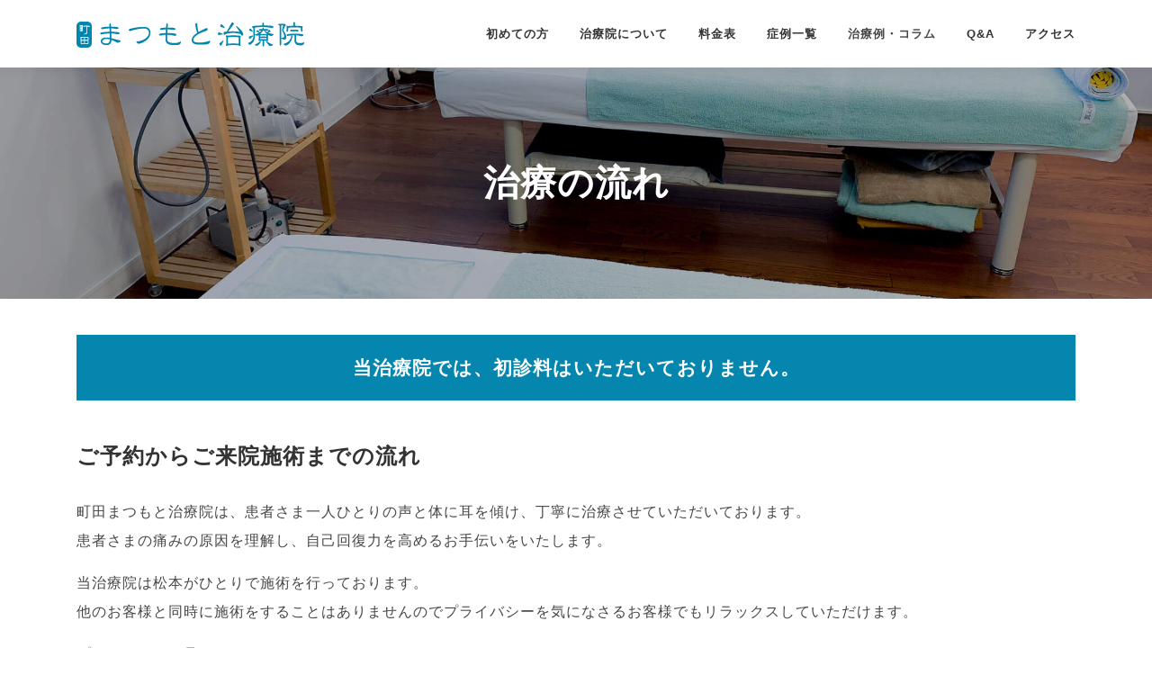

--- FILE ---
content_type: text/html; charset=UTF-8
request_url: https://matsumoto-chiryouin.com/flow/
body_size: 14149
content:
<!DOCTYPE html>
<html dir="ltr" lang="ja" prefix="og: https://ogp.me/ns#">
<head>
<!-- Google tag (gtag.js) -->
<script async src="https://www.googletagmanager.com/gtag/js?id=G-5J61SQ0FJG"></script>
<script>
  window.dataLayer = window.dataLayer || [];
  function gtag(){dataLayer.push(arguments);}
  gtag('js', new Date());

  gtag('config', 'G-5J61SQ0FJG');
</script>
<meta charset="UTF-8">
<meta name="viewport" content="width=device-width, initial-scale=1">
<link rel="profile" href="http://gmpg.org/xfn/11">

	
<title>治療の流れ | 【公式】町田まつもと治療院ー指圧・マッサージ・整体・脊椎矯正・長生療術ー口コミでも評判の町田整体 治療院</title>

		<!-- All in One SEO 4.9.3 - aioseo.com -->
	<meta name="description" content="まつもと治療院では問診・視診・触診により総合的な症状を把握し、各人に合わせた施術を施します。今後の治療計画、生活面のアドバイスをいたします。" />
	<meta name="robots" content="max-image-preview:large" />
	<meta name="google-site-verification" content="hP0aSyMvNmAlA7NJxlmdqJmhKpuL4YkN2iqzrHgl5mE" />
	<meta name="msvalidate.01" content="FAD0BC654A28F2935F74399D63738EC1" />
	<link rel="canonical" href="https://matsumoto-chiryouin.com/flow/" />
	<meta name="generator" content="All in One SEO (AIOSEO) 4.9.3" />
		<meta property="og:locale" content="ja_JP" />
		<meta property="og:site_name" content="【公式】町田まつもと治療院ー指圧・マッサージ・整体・脊椎矯正・長生療術ー口コミでも評判の町田整体 治療院 | 【公式】町田駅から徒歩3分の整体 治療院" />
		<meta property="og:type" content="article" />
		<meta property="og:title" content="治療の流れ | 【公式】町田まつもと治療院ー指圧・マッサージ・整体・脊椎矯正・長生療術ー口コミでも評判の町田整体 治療院" />
		<meta property="og:description" content="まつもと治療院では問診・視診・触診により総合的な症状を把握し、各人に合わせた施術を施します。今後の治療計画、生活面のアドバイスをいたします。" />
		<meta property="og:url" content="https://matsumoto-chiryouin.com/flow/" />
		<meta property="og:image" content="https://matsumoto-chiryouin.com/wp/wp-content/uploads/2021/05/IMG_0414.jpg" />
		<meta property="og:image:secure_url" content="https://matsumoto-chiryouin.com/wp/wp-content/uploads/2021/05/IMG_0414.jpg" />
		<meta property="og:image:width" content="1920" />
		<meta property="og:image:height" content="1440" />
		<meta property="article:published_time" content="2019-03-13T23:04:08+00:00" />
		<meta property="article:modified_time" content="2022-08-14T06:57:10+00:00" />
		<meta property="article:publisher" content="https://www.facebook.com/profile.php?id=100054418003422&amp;ref=br_rs" />
		<meta name="twitter:card" content="summary" />
		<meta name="twitter:site" content="@matsumoto_hand" />
		<meta name="twitter:title" content="治療の流れ | 【公式】町田まつもと治療院ー指圧・マッサージ・整体・脊椎矯正・長生療術ー口コミでも評判の町田整体 治療院" />
		<meta name="twitter:description" content="まつもと治療院では問診・視診・触診により総合的な症状を把握し、各人に合わせた施術を施します。今後の治療計画、生活面のアドバイスをいたします。" />
		<meta name="twitter:creator" content="@matsumoto_hand" />
		<meta name="twitter:image" content="https://matsumoto-chiryouin.com/wp/wp-content/uploads/2022/09/bnr.png" />
		<!-- All in One SEO -->

<link rel="alternate" type="application/rss+xml" title="【公式】町田まつもと治療院ー指圧・マッサージ・整体・脊椎矯正・長生療術ー口コミでも評判の町田整体 治療院 &raquo; フィード" href="https://matsumoto-chiryouin.com/feed/" />
<link rel="alternate" type="application/rss+xml" title="【公式】町田まつもと治療院ー指圧・マッサージ・整体・脊椎矯正・長生療術ー口コミでも評判の町田整体 治療院 &raquo; コメントフィード" href="https://matsumoto-chiryouin.com/comments/feed/" />
<script type="text/javascript" id="wpp-js" src="https://matsumoto-chiryouin.com/wp/wp-content/plugins/wordpress-popular-posts/assets/js/wpp.min.js?ver=7.3.6" data-sampling="0" data-sampling-rate="100" data-api-url="https://matsumoto-chiryouin.com/wp-json/wordpress-popular-posts" data-post-id="1932" data-token="8208ad5459" data-lang="0" data-debug="0"></script>
		<script>
			var head = document.getElementsByTagName('head')[0];
			// Save the original method
			var insertBefore = head.insertBefore;
			// Replace it!
			head.insertBefore = function(newElement, referenceElement) {
				if (newElement.href && newElement.href.indexOf('https://fonts.googleapis.com/css?family=') === 0) {
					return;
				}
				if (newElement.href && newElement.href.indexOf('https://fonts.gstatic.com/') === 0) {
					return;
				}
				insertBefore.call(head, newElement, referenceElement);
			};
		</script>
<link rel="alternate" title="oEmbed (JSON)" type="application/json+oembed" href="https://matsumoto-chiryouin.com/wp-json/oembed/1.0/embed?url=https%3A%2F%2Fmatsumoto-chiryouin.com%2Fflow%2F" />
<link rel="alternate" title="oEmbed (XML)" type="text/xml+oembed" href="https://matsumoto-chiryouin.com/wp-json/oembed/1.0/embed?url=https%3A%2F%2Fmatsumoto-chiryouin.com%2Fflow%2F&#038;format=xml" />
<style id='wp-img-auto-sizes-contain-inline-css' type='text/css'>
img:is([sizes=auto i],[sizes^="auto," i]){contain-intrinsic-size:3000px 1500px}
/*# sourceURL=wp-img-auto-sizes-contain-inline-css */
</style>
<style id='wp-emoji-styles-inline-css' type='text/css'>

	img.wp-smiley, img.emoji {
		display: inline !important;
		border: none !important;
		box-shadow: none !important;
		height: 1em !important;
		width: 1em !important;
		margin: 0 0.07em !important;
		vertical-align: -0.1em !important;
		background: none !important;
		padding: 0 !important;
	}
/*# sourceURL=wp-emoji-styles-inline-css */
</style>
<style id='wp-block-library-inline-css' type='text/css'>
:root{--wp-block-synced-color:#7a00df;--wp-block-synced-color--rgb:122,0,223;--wp-bound-block-color:var(--wp-block-synced-color);--wp-editor-canvas-background:#ddd;--wp-admin-theme-color:#007cba;--wp-admin-theme-color--rgb:0,124,186;--wp-admin-theme-color-darker-10:#006ba1;--wp-admin-theme-color-darker-10--rgb:0,107,160.5;--wp-admin-theme-color-darker-20:#005a87;--wp-admin-theme-color-darker-20--rgb:0,90,135;--wp-admin-border-width-focus:2px}@media (min-resolution:192dpi){:root{--wp-admin-border-width-focus:1.5px}}.wp-element-button{cursor:pointer}:root .has-very-light-gray-background-color{background-color:#eee}:root .has-very-dark-gray-background-color{background-color:#313131}:root .has-very-light-gray-color{color:#eee}:root .has-very-dark-gray-color{color:#313131}:root .has-vivid-green-cyan-to-vivid-cyan-blue-gradient-background{background:linear-gradient(135deg,#00d084,#0693e3)}:root .has-purple-crush-gradient-background{background:linear-gradient(135deg,#34e2e4,#4721fb 50%,#ab1dfe)}:root .has-hazy-dawn-gradient-background{background:linear-gradient(135deg,#faaca8,#dad0ec)}:root .has-subdued-olive-gradient-background{background:linear-gradient(135deg,#fafae1,#67a671)}:root .has-atomic-cream-gradient-background{background:linear-gradient(135deg,#fdd79a,#004a59)}:root .has-nightshade-gradient-background{background:linear-gradient(135deg,#330968,#31cdcf)}:root .has-midnight-gradient-background{background:linear-gradient(135deg,#020381,#2874fc)}:root{--wp--preset--font-size--normal:16px;--wp--preset--font-size--huge:42px}.has-regular-font-size{font-size:1em}.has-larger-font-size{font-size:2.625em}.has-normal-font-size{font-size:var(--wp--preset--font-size--normal)}.has-huge-font-size{font-size:var(--wp--preset--font-size--huge)}.has-text-align-center{text-align:center}.has-text-align-left{text-align:left}.has-text-align-right{text-align:right}.has-fit-text{white-space:nowrap!important}#end-resizable-editor-section{display:none}.aligncenter{clear:both}.items-justified-left{justify-content:flex-start}.items-justified-center{justify-content:center}.items-justified-right{justify-content:flex-end}.items-justified-space-between{justify-content:space-between}.screen-reader-text{border:0;clip-path:inset(50%);height:1px;margin:-1px;overflow:hidden;padding:0;position:absolute;width:1px;word-wrap:normal!important}.screen-reader-text:focus{background-color:#ddd;clip-path:none;color:#444;display:block;font-size:1em;height:auto;left:5px;line-height:normal;padding:15px 23px 14px;text-decoration:none;top:5px;width:auto;z-index:100000}html :where(.has-border-color){border-style:solid}html :where([style*=border-top-color]){border-top-style:solid}html :where([style*=border-right-color]){border-right-style:solid}html :where([style*=border-bottom-color]){border-bottom-style:solid}html :where([style*=border-left-color]){border-left-style:solid}html :where([style*=border-width]){border-style:solid}html :where([style*=border-top-width]){border-top-style:solid}html :where([style*=border-right-width]){border-right-style:solid}html :where([style*=border-bottom-width]){border-bottom-style:solid}html :where([style*=border-left-width]){border-left-style:solid}html :where(img[class*=wp-image-]){height:auto;max-width:100%}:where(figure){margin:0 0 1em}html :where(.is-position-sticky){--wp-admin--admin-bar--position-offset:var(--wp-admin--admin-bar--height,0px)}@media screen and (max-width:600px){html :where(.is-position-sticky){--wp-admin--admin-bar--position-offset:0px}}

/*# sourceURL=wp-block-library-inline-css */
</style><style id='global-styles-inline-css' type='text/css'>
:root{--wp--preset--aspect-ratio--square: 1;--wp--preset--aspect-ratio--4-3: 4/3;--wp--preset--aspect-ratio--3-4: 3/4;--wp--preset--aspect-ratio--3-2: 3/2;--wp--preset--aspect-ratio--2-3: 2/3;--wp--preset--aspect-ratio--16-9: 16/9;--wp--preset--aspect-ratio--9-16: 9/16;--wp--preset--color--black: #000000;--wp--preset--color--cyan-bluish-gray: #abb8c3;--wp--preset--color--white: #ffffff;--wp--preset--color--pale-pink: #f78da7;--wp--preset--color--vivid-red: #cf2e2e;--wp--preset--color--luminous-vivid-orange: #ff6900;--wp--preset--color--luminous-vivid-amber: #fcb900;--wp--preset--color--light-green-cyan: #7bdcb5;--wp--preset--color--vivid-green-cyan: #00d084;--wp--preset--color--pale-cyan-blue: #8ed1fc;--wp--preset--color--vivid-cyan-blue: #0693e3;--wp--preset--color--vivid-purple: #9b51e0;--wp--preset--gradient--vivid-cyan-blue-to-vivid-purple: linear-gradient(135deg,rgb(6,147,227) 0%,rgb(155,81,224) 100%);--wp--preset--gradient--light-green-cyan-to-vivid-green-cyan: linear-gradient(135deg,rgb(122,220,180) 0%,rgb(0,208,130) 100%);--wp--preset--gradient--luminous-vivid-amber-to-luminous-vivid-orange: linear-gradient(135deg,rgb(252,185,0) 0%,rgb(255,105,0) 100%);--wp--preset--gradient--luminous-vivid-orange-to-vivid-red: linear-gradient(135deg,rgb(255,105,0) 0%,rgb(207,46,46) 100%);--wp--preset--gradient--very-light-gray-to-cyan-bluish-gray: linear-gradient(135deg,rgb(238,238,238) 0%,rgb(169,184,195) 100%);--wp--preset--gradient--cool-to-warm-spectrum: linear-gradient(135deg,rgb(74,234,220) 0%,rgb(151,120,209) 20%,rgb(207,42,186) 40%,rgb(238,44,130) 60%,rgb(251,105,98) 80%,rgb(254,248,76) 100%);--wp--preset--gradient--blush-light-purple: linear-gradient(135deg,rgb(255,206,236) 0%,rgb(152,150,240) 100%);--wp--preset--gradient--blush-bordeaux: linear-gradient(135deg,rgb(254,205,165) 0%,rgb(254,45,45) 50%,rgb(107,0,62) 100%);--wp--preset--gradient--luminous-dusk: linear-gradient(135deg,rgb(255,203,112) 0%,rgb(199,81,192) 50%,rgb(65,88,208) 100%);--wp--preset--gradient--pale-ocean: linear-gradient(135deg,rgb(255,245,203) 0%,rgb(182,227,212) 50%,rgb(51,167,181) 100%);--wp--preset--gradient--electric-grass: linear-gradient(135deg,rgb(202,248,128) 0%,rgb(113,206,126) 100%);--wp--preset--gradient--midnight: linear-gradient(135deg,rgb(2,3,129) 0%,rgb(40,116,252) 100%);--wp--preset--font-size--small: 13px;--wp--preset--font-size--medium: 20px;--wp--preset--font-size--large: 36px;--wp--preset--font-size--x-large: 42px;--wp--preset--spacing--20: 0.44rem;--wp--preset--spacing--30: 0.67rem;--wp--preset--spacing--40: 1rem;--wp--preset--spacing--50: 1.5rem;--wp--preset--spacing--60: 2.25rem;--wp--preset--spacing--70: 3.38rem;--wp--preset--spacing--80: 5.06rem;--wp--preset--shadow--natural: 6px 6px 9px rgba(0, 0, 0, 0.2);--wp--preset--shadow--deep: 12px 12px 50px rgba(0, 0, 0, 0.4);--wp--preset--shadow--sharp: 6px 6px 0px rgba(0, 0, 0, 0.2);--wp--preset--shadow--outlined: 6px 6px 0px -3px rgb(255, 255, 255), 6px 6px rgb(0, 0, 0);--wp--preset--shadow--crisp: 6px 6px 0px rgb(0, 0, 0);}:where(.is-layout-flex){gap: 0.5em;}:where(.is-layout-grid){gap: 0.5em;}body .is-layout-flex{display: flex;}.is-layout-flex{flex-wrap: wrap;align-items: center;}.is-layout-flex > :is(*, div){margin: 0;}body .is-layout-grid{display: grid;}.is-layout-grid > :is(*, div){margin: 0;}:where(.wp-block-columns.is-layout-flex){gap: 2em;}:where(.wp-block-columns.is-layout-grid){gap: 2em;}:where(.wp-block-post-template.is-layout-flex){gap: 1.25em;}:where(.wp-block-post-template.is-layout-grid){gap: 1.25em;}.has-black-color{color: var(--wp--preset--color--black) !important;}.has-cyan-bluish-gray-color{color: var(--wp--preset--color--cyan-bluish-gray) !important;}.has-white-color{color: var(--wp--preset--color--white) !important;}.has-pale-pink-color{color: var(--wp--preset--color--pale-pink) !important;}.has-vivid-red-color{color: var(--wp--preset--color--vivid-red) !important;}.has-luminous-vivid-orange-color{color: var(--wp--preset--color--luminous-vivid-orange) !important;}.has-luminous-vivid-amber-color{color: var(--wp--preset--color--luminous-vivid-amber) !important;}.has-light-green-cyan-color{color: var(--wp--preset--color--light-green-cyan) !important;}.has-vivid-green-cyan-color{color: var(--wp--preset--color--vivid-green-cyan) !important;}.has-pale-cyan-blue-color{color: var(--wp--preset--color--pale-cyan-blue) !important;}.has-vivid-cyan-blue-color{color: var(--wp--preset--color--vivid-cyan-blue) !important;}.has-vivid-purple-color{color: var(--wp--preset--color--vivid-purple) !important;}.has-black-background-color{background-color: var(--wp--preset--color--black) !important;}.has-cyan-bluish-gray-background-color{background-color: var(--wp--preset--color--cyan-bluish-gray) !important;}.has-white-background-color{background-color: var(--wp--preset--color--white) !important;}.has-pale-pink-background-color{background-color: var(--wp--preset--color--pale-pink) !important;}.has-vivid-red-background-color{background-color: var(--wp--preset--color--vivid-red) !important;}.has-luminous-vivid-orange-background-color{background-color: var(--wp--preset--color--luminous-vivid-orange) !important;}.has-luminous-vivid-amber-background-color{background-color: var(--wp--preset--color--luminous-vivid-amber) !important;}.has-light-green-cyan-background-color{background-color: var(--wp--preset--color--light-green-cyan) !important;}.has-vivid-green-cyan-background-color{background-color: var(--wp--preset--color--vivid-green-cyan) !important;}.has-pale-cyan-blue-background-color{background-color: var(--wp--preset--color--pale-cyan-blue) !important;}.has-vivid-cyan-blue-background-color{background-color: var(--wp--preset--color--vivid-cyan-blue) !important;}.has-vivid-purple-background-color{background-color: var(--wp--preset--color--vivid-purple) !important;}.has-black-border-color{border-color: var(--wp--preset--color--black) !important;}.has-cyan-bluish-gray-border-color{border-color: var(--wp--preset--color--cyan-bluish-gray) !important;}.has-white-border-color{border-color: var(--wp--preset--color--white) !important;}.has-pale-pink-border-color{border-color: var(--wp--preset--color--pale-pink) !important;}.has-vivid-red-border-color{border-color: var(--wp--preset--color--vivid-red) !important;}.has-luminous-vivid-orange-border-color{border-color: var(--wp--preset--color--luminous-vivid-orange) !important;}.has-luminous-vivid-amber-border-color{border-color: var(--wp--preset--color--luminous-vivid-amber) !important;}.has-light-green-cyan-border-color{border-color: var(--wp--preset--color--light-green-cyan) !important;}.has-vivid-green-cyan-border-color{border-color: var(--wp--preset--color--vivid-green-cyan) !important;}.has-pale-cyan-blue-border-color{border-color: var(--wp--preset--color--pale-cyan-blue) !important;}.has-vivid-cyan-blue-border-color{border-color: var(--wp--preset--color--vivid-cyan-blue) !important;}.has-vivid-purple-border-color{border-color: var(--wp--preset--color--vivid-purple) !important;}.has-vivid-cyan-blue-to-vivid-purple-gradient-background{background: var(--wp--preset--gradient--vivid-cyan-blue-to-vivid-purple) !important;}.has-light-green-cyan-to-vivid-green-cyan-gradient-background{background: var(--wp--preset--gradient--light-green-cyan-to-vivid-green-cyan) !important;}.has-luminous-vivid-amber-to-luminous-vivid-orange-gradient-background{background: var(--wp--preset--gradient--luminous-vivid-amber-to-luminous-vivid-orange) !important;}.has-luminous-vivid-orange-to-vivid-red-gradient-background{background: var(--wp--preset--gradient--luminous-vivid-orange-to-vivid-red) !important;}.has-very-light-gray-to-cyan-bluish-gray-gradient-background{background: var(--wp--preset--gradient--very-light-gray-to-cyan-bluish-gray) !important;}.has-cool-to-warm-spectrum-gradient-background{background: var(--wp--preset--gradient--cool-to-warm-spectrum) !important;}.has-blush-light-purple-gradient-background{background: var(--wp--preset--gradient--blush-light-purple) !important;}.has-blush-bordeaux-gradient-background{background: var(--wp--preset--gradient--blush-bordeaux) !important;}.has-luminous-dusk-gradient-background{background: var(--wp--preset--gradient--luminous-dusk) !important;}.has-pale-ocean-gradient-background{background: var(--wp--preset--gradient--pale-ocean) !important;}.has-electric-grass-gradient-background{background: var(--wp--preset--gradient--electric-grass) !important;}.has-midnight-gradient-background{background: var(--wp--preset--gradient--midnight) !important;}.has-small-font-size{font-size: var(--wp--preset--font-size--small) !important;}.has-medium-font-size{font-size: var(--wp--preset--font-size--medium) !important;}.has-large-font-size{font-size: var(--wp--preset--font-size--large) !important;}.has-x-large-font-size{font-size: var(--wp--preset--font-size--x-large) !important;}
/*# sourceURL=global-styles-inline-css */
</style>

<style id='classic-theme-styles-inline-css' type='text/css'>
/*! This file is auto-generated */
.wp-block-button__link{color:#fff;background-color:#32373c;border-radius:9999px;box-shadow:none;text-decoration:none;padding:calc(.667em + 2px) calc(1.333em + 2px);font-size:1.125em}.wp-block-file__button{background:#32373c;color:#fff;text-decoration:none}
/*# sourceURL=/wp-includes/css/classic-themes.min.css */
</style>
<link rel='stylesheet' id='wordpress-popular-posts-css-css' href='https://matsumoto-chiryouin.com/wp/wp-content/plugins/wordpress-popular-posts/assets/css/wpp.css?ver=7.3.6' type='text/css' media='all' />
<link rel='stylesheet' id='onepress-animate-css' href='https://matsumoto-chiryouin.com/wp/wp-content/themes/onepress/assets/css/animate.min.css?ver=2.3.11' type='text/css' media='all' />
<link rel='stylesheet' id='onepress-fa-css' href='https://matsumoto-chiryouin.com/wp/wp-content/themes/onepress/assets/fontawesome-v6/css/all.min.css?ver=6.5.1' type='text/css' media='all' />
<link rel='stylesheet' id='onepress-fa-shims-css' href='https://matsumoto-chiryouin.com/wp/wp-content/themes/onepress/assets/fontawesome-v6/css/v4-shims.min.css?ver=6.5.1' type='text/css' media='all' />
<link rel='stylesheet' id='onepress-bootstrap-css' href='https://matsumoto-chiryouin.com/wp/wp-content/themes/onepress/assets/css/bootstrap.min.css?ver=2.3.11' type='text/css' media='all' />
<link rel='stylesheet' id='onepress-style-css' href='https://matsumoto-chiryouin.com/wp/wp-content/themes/onepress/style.css?ver=6.9' type='text/css' media='all' />
<style id='onepress-style-inline-css' type='text/css'>
#main .video-section section.hero-slideshow-wrapper{background:transparent}.hero-slideshow-wrapper:after{position:absolute;top:0px;left:0px;width:100%;height:100%;background-color:rgba(0,32,73,0.63);display:block;content:""}#parallax-hero .jarallax-container .parallax-bg:before{background-color:rgba(0,32,73,0.63)}.body-desktop .parallax-hero .hero-slideshow-wrapper:after{display:none!important}#parallax-hero>.parallax-bg::before{background-color:rgba(0,32,73,0.63);opacity:1}.body-desktop .parallax-hero .hero-slideshow-wrapper:after{display:none!important}a,.screen-reader-text:hover,.screen-reader-text:active,.screen-reader-text:focus,.header-social a,.onepress-menu a:hover,.onepress-menu ul li a:hover,.onepress-menu li.onepress-current-item>a,.onepress-menu ul li.current-menu-item>a,.onepress-menu>li a.menu-actived,.onepress-menu.onepress-menu-mobile li.onepress-current-item>a,.site-footer a,.site-footer .footer-social a:hover,.site-footer .btt a:hover,.highlight,#comments .comment .comment-wrapper .comment-meta .comment-time:hover,#comments .comment .comment-wrapper .comment-meta .comment-reply-link:hover,#comments .comment .comment-wrapper .comment-meta .comment-edit-link:hover,.btn-theme-primary-outline,.sidebar .widget a:hover,.section-services .service-item .service-image i,.counter_item .counter__number,.team-member .member-thumb .member-profile a:hover,.icon-background-default{color:#0097c6}input[type="reset"],input[type="submit"],input[type="submit"],input[type="reset"]:hover,input[type="submit"]:hover,input[type="submit"]:hover .nav-links a:hover,.btn-theme-primary,.btn-theme-primary-outline:hover,.section-testimonials .card-theme-primary,.woocommerce #respond input#submit,.woocommerce a.button,.woocommerce button.button,.woocommerce input.button,.woocommerce button.button.alt,.pirate-forms-submit-button,.pirate-forms-submit-button:hover,input[type="reset"],input[type="submit"],input[type="submit"],.pirate-forms-submit-button,.contact-form div.wpforms-container-full .wpforms-form .wpforms-submit,.contact-form div.wpforms-container-full .wpforms-form .wpforms-submit:hover,.nav-links a:hover,.nav-links a.current,.nav-links .page-numbers:hover,.nav-links .page-numbers.current{background:#0097c6}.btn-theme-primary-outline,.btn-theme-primary-outline:hover,.pricing__item:hover,.section-testimonials .card-theme-primary,.entry-content blockquote{border-color:#0097c6}.page-header:not(.page--cover){text-align:left}.site-footer .site-info,.site-footer .btt a{background-color:#232323}.site-footer .site-info{color:rgba(255,255,255,0.7)}.site-footer .btt a,.site-footer .site-info a{color:rgba(255,255,255,0.9)}#footer-widgets{}.gallery-carousel .g-item{padding:0px 1px}.gallery-carousel-wrap{margin-left:-1px;margin-right:-1px}.gallery-grid .g-item,.gallery-masonry .g-item .inner{padding:1px}.gallery-grid-wrap,.gallery-masonry-wrap{margin-left:-1px;margin-right:-1px}.gallery-justified-wrap{margin-left:-2px;margin-right:-2px}body .c-bully.c-bully--inversed{color:#ffffff}body .c-bully .c-bully__title{background-color:rgba(255,255,255,1)}body .c-bully .c-bully__title{color:rgba(255,255,255,1)}
/*# sourceURL=onepress-style-inline-css */
</style>
<link rel='stylesheet' id='onepress-gallery-lightgallery-css' href='https://matsumoto-chiryouin.com/wp/wp-content/themes/onepress/assets/css/lightgallery.css?ver=6.9' type='text/css' media='all' />
<script type="text/javascript" src="https://matsumoto-chiryouin.com/wp/wp-includes/js/jquery/jquery.min.js?ver=3.7.1" id="jquery-core-js"></script>
<script type="text/javascript" src="https://matsumoto-chiryouin.com/wp/wp-includes/js/jquery/jquery-migrate.min.js?ver=3.4.1" id="jquery-migrate-js"></script>
<link rel="https://api.w.org/" href="https://matsumoto-chiryouin.com/wp-json/" /><link rel="alternate" title="JSON" type="application/json" href="https://matsumoto-chiryouin.com/wp-json/wp/v2/pages/1932" /><link rel="EditURI" type="application/rsd+xml" title="RSD" href="https://matsumoto-chiryouin.com/wp/xmlrpc.php?rsd" />
<meta name="generator" content="WordPress 6.9" />
<link rel='shortlink' href='https://matsumoto-chiryouin.com/?p=1932' />
    
    <script type="text/javascript">
        var ajaxurl = 'https://matsumoto-chiryouin.com/wp/wp-admin/admin-ajax.php';
    </script>
<link rel="llms-sitemap" href="https://matsumoto-chiryouin.com/llms.txt" />
            <style id="wpp-loading-animation-styles">@-webkit-keyframes bgslide{from{background-position-x:0}to{background-position-x:-200%}}@keyframes bgslide{from{background-position-x:0}to{background-position-x:-200%}}.wpp-widget-block-placeholder,.wpp-shortcode-placeholder{margin:0 auto;width:60px;height:3px;background:#dd3737;background:linear-gradient(90deg,#dd3737 0%,#571313 10%,#dd3737 100%);background-size:200% auto;border-radius:3px;-webkit-animation:bgslide 1s infinite linear;animation:bgslide 1s infinite linear}</style>
            <!-- この URL で利用できる AMP HTML バージョンはありません。 --><link rel="icon" href="https://matsumoto-chiryouin.com/wp/wp-content/uploads/2020/01/cropped-icon-384x384-1-32x32.png" sizes="32x32" />
<link rel="icon" href="https://matsumoto-chiryouin.com/wp/wp-content/uploads/2020/01/cropped-icon-384x384-1-192x192.png" sizes="192x192" />
<link rel="apple-touch-icon" href="https://matsumoto-chiryouin.com/wp/wp-content/uploads/2020/01/cropped-icon-384x384-1-180x180.png" />
<meta name="msapplication-TileImage" content="https://matsumoto-chiryouin.com/wp/wp-content/uploads/2020/01/cropped-icon-384x384-1-270x270.png" />
		<style type="text/css" id="wp-custom-css">
			
body .c-bully .c-bully__title {
    background-color: rgb(0, 151, 198);
}

body, button, input, select, textarea {
    font-size: 16px;
    font-size: 1rem;
    line-height: 2;
    color: #464646;
    letter-spacing: 1px;
}

h2{
	font-size:1.5em;
}
.tagcloud{
	line-height:1.2;
}
.widget_recent_entries ul li,
.wpp-list li {
    overflow: hidden;
    float: none;
    clear: both;
    margin-bottom: 1rem;
    line-height: 1.4;
    border-bottom: 1px solid #333;
    padding: 0px 0 10px;
}
.breadc{
	padding:10px;
	background:#efefef;
}
.footresv {
    display: none;
    position: fixed;
    bottom: 0;
    left: 0;
    right: 0;
    z-index: 1000
}
.site-footer {
    padding-bottom: 65px;
}
.footresv ul {
    list-style-type: none;
    padding: 0;
    margin: 0;
    display: flex;
    justify-content: center
}

.footresv li {
    width: 50%;
    margin: 0;
    padding: 0
}

.footresv li:first-child a {
    background: #0186b0;
    color: #fff
}

.footresv li:last-child a {
    color: #000421;
    background: #66e2fc
}

.footresv li a {
    display: block;
    padding: 20px;
    font-weight: 700;
    width: auto;
    text-align: center;
    line-height: 2
}

.entry-content > h2{
	margin-top:2em;
}
.entry-content p strong {
  background: linear-gradient(transparent 60%, #faff00 0%);
  display: inline;
  padding: 0 1px 0px;
}
/*flow*/
.flowgrid{
	    display: grid;
    grid-template-columns: 1fr 340px;
    grid-column-gap: 80px;
}
.flow-1,.flow-2,.flow-3,.flow-4,.flow-5{
	border-bottom:1px solid #eee;
	padding-bottom:40px;
}
.flow-1 h3,.flow-2 h3,.flow-3 h3,.flow-4 h3,.flow-5 h3{
    margin-top: 3rem;
    color: #0486b0;
    margin-bottom: 30px;
}
.index_tel p {
    line-height: 1.6;
}
.index_tel p strong {
    color: #ff0;
}
.index_tel small {
    line-height: 1;
}
.telnum {
    font-size: 4rem;
    color: #ff0;
}
.telnum h4 {
    color: #fff;
    padding-top: 20px;
}
.telnum span a, 
.telnum span a:visited{
    color: #fff;
}
.telnum span a:hover {
    text-decoration: none;
}
.head1{
	font-size:2rem;
}
.index_tel {
    padding-bottom: 20px;
    font-weight: bold;
    background: #0086af;
    color: #fff;
    border-radius: 10px;
}
.d-flex, .post12dl dl {
    flex-wrap: wrap;
    flex-direction: column;
}
.w50 {
    width: 100%;
    margin-right: 0rem;
}
.post12dl dl {
    border-bottom: 1px solid #eee;
}
.kakaku td {
    padding: 10px;
}
.kakaku td:nth-child(1) {
    font-weight: bold;
    width: 30%;
}
.kakaku td:nth-child(2), .kakaku td:nth-child(3) {
    text-align: center;
}
.kakaku td:nth-child(3) {
    font-weight: bold;
    color: #ec477a;
    font-size: 1.4rem;
}
.byline {
    display: none;
}
.kyushintable {
    background: #fff;
}
.kyushintable th {
    text-align: center;
    width: 70px;
    padding: 10px 4px;
}
.kyushintable td {
    padding: 30px 4px;
}
.kyushintable th:nth-child(1) {
    background: #ffe5eb;
}
.kyushintable th:nth-child(7) {
    background: #e5fdff;
}
.kyushintable th:nth-child(4) {
    background: #0086af;
    color: #fff;
}
.kyushintable td:nth-child(3) {
    background: #0086af;
    color: #fff;
}
/* 価格 */
small {
    font-size: 0.7rem;
}
.cardicon {
    background: #f5f5f5;
    padding: 2rem;
    display: flex;
}
.cardicon li {
    list-style: none;
    margin-left: 5px;
}
.cardicon li:first-child {
    margin-left: 0;
}
.footerpayicon,
#footerul.cardicon {
    background: transparent;
    align-items: center;
	margin:0;
}

.footerpayicon img,
#footerul img {
    width: 70px;
}
.paypayicon {
    background: #fff;
    padding: 0 5px;
    border-radius: 2px;
    height: 28px;
}
.hero-large-text {
    font-size: 2rem;
}
#post-2739 .entry-content h2 {
    line-height: 1.5;
    font-size: 1.3rem;
    text-align: center;
}
#post-2739 .entry-content h3 {
    margin-top: 2rem;
    border-left: 4px solid #0486af;
    padding: 3px 14px;
}
#post-2739 .entry-content h4 {
    margin: 2rem auto 1rem;
}
.sp_hidden{
    display: inherit;
}
.sp_visilbe{
    display: none;
}

.bnr-hr{
	margin:30px auto;
	display:flex;
	padding:0;
}
.bnr-hr li{
	width:49%;
	list-style:none;
}
.bnr-hr li:first-child{
	margin-right:auto;
}
.ggmap {
position: relative;
padding-bottom: 56.25%;
padding-top: 30px;
height: 0;
overflow: hidden;
}
 
.ggmap iframe,
.ggmap object,
.ggmap embed {
position: absolute;
top: 0;
left: 0;
width: 100%;
height: 100%;
}
@media(max-width:960px){
		.flowgrid {
    display: grid;
    grid-template-columns: 1fr;
    grid-column-gap: 80px;
}
	
}
@media screen and (max-width: 768px) {
	.wakuborder{
		border:none!important;
		padding:0!important;
	}
	
	.wakuborder h4{
		line-height:1.6;
	}
	.wakuborder p{
		text-align:left;
	}
	.infopro p{
		text-align:left;
		font-size:14px;
	}
	.bnr-hr{
		flex-direction:column;
	}
	.bnr-hr li{
	width:100%;
		
}
	.bnr-hr li:first-child{
	margin:auto 0 10px;
}
    .sp_hidden{
    display: none;
}
    .sp_visilbe{
        display: inherit;
    }

    .scroll {
        overflow: auto;
    }
    .telnum {
        font-size: 3rem;
        color: #ff0;
    }
    .telnum h4 {
        color: #fff;
        padding-top: 20px;
        font-size: 1rem;
    }
    .index_tel {
        padding-bottom: 20px;
        font-weight: bold;
        background: #00aae2;
        color: #fff;
        border-radius: 10px;
        padding: 9px 15px;
    }
    .telnum h4 {
        color: #fff;
        padding-top: 20px;
        font-size: 1rem;
    }
    .index_tel p {
        line-height: 1.6;
        font-size: 13px;
    }
    .telnum a {
        color: #fff;
        font-size: 2.4rem;
    }
    .head1 {
        font-size: 1rem;
        line-height: 1.6;
        padding: 0 21%;
    }
    .scroll table {
        width: 100%;
    }
    .paypayicon {
        height: auto;
    }
    .scroll table tr {
        display: flex;
        flex-direction: column;
    }
    .kakaku td:nth-child(1) {
        width: 100%;
        text-align: center;
        background: #eee;
    }
    #footerul.cardicon {
        background: transparent;
        align-items: center;
        justify-content: space-between;
        flex-wrap: wrap;
    }
    .cardicon li {
        list-style: none;
        width: auto;
        margin-left: 0;
			    margin-right:5px
    }
    .cardicon li:first-child {
        margin-left: 0;
    }
    #footerul img {
        width: 100%;
    }
    .ggmap {
        position: relative;
        padding-bottom: 56.25%;
        padding-top: 30px;
        height: 0;
        overflow: hidden;
    }
    .ggmap iframe, .ggmap object, .ggmap embed {
        position: absolute;
        top: 0;
        left: 0;
        width: 100%;
        height: 100%;
    }
}
@media screen and (min-width: 768px) {
    .d-flex, .post12dl dl {
        display: flex;
        flex-direction: row;
    }
    a[href*="tel:"] {
        pointer-events: none;
        cursor: default;
        text-decoration: none;
			color:#fff;
    }
}
@media screen and (min-width: 991px) {
    .d-flex, .post12dl dl {
        flex-direction: row;
    }
    .w50 {
        width: 45%;
        margin-right: 5%;
    }
}		</style>
		</head>

<body class="wp-singular page-template page-template-template-fullwidth page-template-template-fullwidth-php page page-id-1932 wp-custom-logo wp-theme-onepress group-blog">
<div id="page" class="hfeed site">
	<a class="skip-link screen-reader-text" href="#content">コンテンツへスキップ</a>
	<div id="header-section" class="h-on-top no-transparent">		<header id="masthead" class="site-header header-contained is-sticky no-scroll no-t h-on-top" role="banner">
			<div class="container">
				<div class="site-branding">
				<div class="site-brand-inner has-logo-img no-desc"><div class="site-logo-div"><a href="https://matsumoto-chiryouin.com/" class="custom-logo-link  no-t-logo" rel="home"><img width="254" height="29" src="https://matsumoto-chiryouin.com/wp/wp-content/uploads/2019/02/logo.png" class="custom-logo" alt="まつもと治療院" /></a></div></div>				</div>
				<div class="header-right-wrapper">
					<a href="#0" id="nav-toggle">メニュー<span></span></a>
					<nav id="site-navigation" class="main-navigation" role="navigation">
						<ul class="onepress-menu">
							<li id="menu-item-1939" class="menu-item menu-item-type-post_type menu-item-object-page current-menu-item page_item page-item-1932 current_page_item menu-item-1939"><a href="https://matsumoto-chiryouin.com/flow/" aria-current="page">初めての方</a></li>
<li id="menu-item-1811" class="menu-item menu-item-type-post_type menu-item-object-page menu-item-has-children menu-item-1811"><a href="https://matsumoto-chiryouin.com/greeting/">治療院について</a>
<ul class="sub-menu">
	<li id="menu-item-2672" class="menu-item menu-item-type-post_type menu-item-object-page menu-item-2672"><a href="https://matsumoto-chiryouin.com/insurance/">保険について</a></li>
</ul>
</li>
<li id="menu-item-1805" class="menu-item menu-item-type-post_type menu-item-object-page menu-item-1805"><a href="https://matsumoto-chiryouin.com/price/">料金表</a></li>
<li id="menu-item-2748" class="menu-item menu-item-type-post_type menu-item-object-page menu-item-2748"><a href="https://matsumoto-chiryouin.com/medical-treatment-contents/">症例一覧</a></li>
<li id="menu-item-1382" class="menu-item menu-item-type-custom menu-item-object-custom menu-item-has-children menu-item-1382"><a>治療例・コラム</a>
<ul class="sub-menu">
	<li id="menu-item-2531" class="menu-item menu-item-type-taxonomy menu-item-object-category menu-item-2531"><a href="https://matsumoto-chiryouin.com/category/treatment-example/">治療例</a></li>
	<li id="menu-item-2768" class="menu-item menu-item-type-taxonomy menu-item-object-category menu-item-2768"><a href="https://matsumoto-chiryouin.com/category/symptoms/">各症状コラム</a></li>
</ul>
</li>
<li id="menu-item-1636" class="menu-item menu-item-type-post_type menu-item-object-page menu-item-1636"><a href="https://matsumoto-chiryouin.com/faq/">Q&#038;A</a></li>
<li id="menu-item-1581" class="menu-item menu-item-type-post_type menu-item-object-page menu-item-1581"><a href="https://matsumoto-chiryouin.com/access/">アクセス</a></li>
						</ul>
					</nav>
					
				</div>
			</div>
		</header>
		</div>					<div class="page-header page--cover" style="background-image: url('https://matsumoto-chiryouin.com/wp/wp-content/uploads/2019/03/IMG_1149-2.jpg')" >
				<div class="container">
					<h1 class="entry-title">治療の流れ</h1>				</div>
			</div>
					<div id="content" class="site-content">
        		<div id="content-inside" class="container no-sidebar">
			<div id="primary" class="content-area">
				<main id="main" class="site-main" role="main">

					
						
<article id="post-1932" class="post-1932 page type-page status-publish has-post-thumbnail hentry">
	<header class="entry-header">
			</header>

	<div class="entry-content">
		<p style="font-weight: bold;
    font-size: 1.3rem;
    text-align: center;
    background: #0486af;
    color: #fff;
    display: block;
    margin-bottom: 3rem;
    padding: 1rem 10px;">当治療院では、初診料はいただいておりません。</p>
<h2 style="margin-bottom:2rem;">ご予約からご来院施術までの流れ</h2>
<p>町田まつもと治療院は、患者さま一人ひとりの声と体に耳を傾け、丁寧に治療させていただいております。<br />
患者さまの痛みの原因を理解し、自己回復力を高めるお手伝いをいたします。</p>
<p>当治療院は松本がひとりで施術を行っております。<br />
他のお客様と同時に施術をすることはありませんのでプライバシーを気になさるお客様でもリラックスしていただけます。</p>
<p><a href="https://matsumoto-chiryouin.com/greeting/">プロフィールを見る</a></p>
<div class="flow-1">
<div class="flowgrid">
<div class="flowtxt">
<h3 style="margin-top:3rem;">1. ご予約</h3>
<p>お電話・<a href="https://karadarefre.jp/reserve/_menu/f:177230?SITE_CODE=hp" target="_blank" rel="noopener noreferrer">EPARK</a>にてご予約を承っております。</p>
<h2 style="line-height:.7;"><strong><small>TEL.</small>042-729-4398</strong><br />
<small>受付：10:00～20:30 （日曜日9:00～16：30）　水曜日定休</small></h2>
<div style="    padding: 20px 30px;
    background: #dd394c;
    color: #fff;
    margin: 30px 0;
    line-height: 1.6;">※当日・土・日・祝祭日はお電話でのご予約となります。<br />
※EPARKでは予約が空いている時間帯でもシステム上<strong>「×」</strong>となっている時間がございますので、お電話にてご確認をお願い致します。</div>
<p>交通事故受傷の方（人身事故扱い）の保険については<a href="https://matsumoto-chiryouin.com/insurance/">交通事故受傷保険について</a>をご覧ください。</p>
</div>
<div class="flowimg">
<img decoding="async" src="https://matsumoto-chiryouin.com/wp/wp-content/uploads/2022/08/flow-03@1.5x.png" alt="町田 まつもと治療院のご予約" =""=""></div>
</div>
</div>
<p>&nbsp;</p>
<div class="flow-2">
<div class="flowgrid">
<div>
<h3>2. カウンセリング</h3>
<p>問診・視診・触診の総合的な判断の上、適切な治療方法をご案内いたします。</p>
</div>
<div>
<img decoding="async" src="https://matsumoto-chiryouin.com/wp/wp-content/uploads/2022/08/flow-01@1.5x.png" alt="施術前のカウンセリング"></div>
</div>
<p>&nbsp;</p>
</div>
<div class="flow-3">
&nbsp;</p>
<div class="flowgrid">
<div>
<h3>3. 治療</h3>
<p>患者様の状態や希望に合わせた施術を施します。<br />
原因となる患部・全身をほぐし血行を改善。<br />
かたまった筋肉・関節を十分にゆるめます。<br />
矯正はご希望によっては行いません。</p>
</div>
<div>
<img decoding="async" src="https://matsumoto-chiryouin.com/wp/wp-content/uploads/2022/08/flow-02@1.5x.png" alt="治療"></div>
</div>
<p>&nbsp;</p>
</div>
<div class="flow-4">
<h3>4. カッピング吸引</h3>
<p>状態・ご希望に応じ、カッピング（吸引）療法を行います。無料！<br />
さらに血行の改善をはかります。</p>
<p>&nbsp;</p>
</div>
<div class="flow-5">
<h3>5. 今後の治療計画、生活面のアドバイス</h3>
<p>ご自身で出来る日々のケア、エクササイズ等の紹介いたします。</p>
</div>
<hr>
<p>ご不明点ございましたら、お気軽にお電話ください。<br />
よくお寄せいただくご質問は、<a href="https://matsumoto-chiryouin.com/faq/">よくある質問</a>ページへ。</p>
			</div>
</article>


						
					
				</main>
			</div>
		</div>
	</div>

<div class="breadc">
<div class="aioseo-breadcrumbs"><span class="aioseo-breadcrumb">
			<a href="https://matsumoto-chiryouin.com" title="ホーム">ホーム</a>
		</span><span class="aioseo-breadcrumb-separator">»</span><span class="aioseo-breadcrumb">
			治療の流れ
		</span></div></div>

	<footer id="colophon" class="site-footer" role="contentinfo">
					<div id="footer-widgets" class="footer-widgets section-padding ">
				<div class="container">
					<div class="row">
														<div id="footer-1" class="col-md-12 col-sm-12 footer-column widget-area sidebar" role="complementary">
									<aside id="custom_html-2" class="widget_text footer-widget widget widget_custom_html"><h2 class="widget-title">ご予約はお気軽にどうぞ</h2><div class="textwidget custom-html-widget"><h2 style="color:#fff;"><span class="font-size:10px;">TEL.</span> 042-729-4398</h2>
受付：10:00～20:30（日曜日9:00～16：30） 水曜日定休<br>
〒194-0022 町田市森野1-35-7 町田北口ビル3F<br>
<br>
<h5 style="color:#fff;">ご予約・変更・キャンセルについて</h5>
直前の予約変更・キャンセルはご遠慮願いますよう、お願い致します。<br>
ご予約の時間は、施術開始の時間ですので、5～10分前までにご来院ください。<br>
予約制のため、ご来院が遅れますと次のご予約の方に影響が及びますので、十分な施術が受けられない場合もございます。<br>
<br>
<h5 style="color:#fff;">ご注意</h5>
※ 治療時間はおおよその目安です。<br>
※ 症状、状態により多少前後する場合も御座いますので、予めご了承ください。<br>
※ 治療費料金は、予告なく改定させて頂く場合も御座います。<br>
※ 消費税率の変更にともない治療費代金(税込総額)も変更となります。</div></aside><aside id="custom_html-4" class="widget_text footer-widget widget widget_custom_html"><div class="textwidget custom-html-widget">交通事故(人身事故扱い)受傷の方は、 自動車損害賠償責任保険(自賠責保険)の適用が受けられる場合が御座いますので、ご相談ください。 <br>
※医師、保険会社の同意が必要です。</div></aside><aside id="custom_html-6" class="widget_text footer-widget widget widget_custom_html"><h2 class="widget-title">各種決済ご利用いただけます</h2><div class="textwidget custom-html-widget"><ul class="cardicon footerpayicon" id="">
<li><img src="https://matida-matsumoto.sakura.ne.jp/matsumoto/wp/wp-content/uploads/2019/04/credit-card_31.png" alt="クレジットカード支払い" width="131" height="88" class="alignnone size-full wp-image-1970" /></li>
<li><img src="https://matida-matsumoto.sakura.ne.jp/matsumoto/wp/wp-content/uploads/2019/04/credit-card_28.png" alt="クレジットカード支払い" width="131" height="88" class="alignnone size-full wp-image-1969" /></li>
<li><img src="https://matida-matsumoto.sakura.ne.jp/matsumoto/wp/wp-content/uploads/2019/04/credit-card_27.png" alt="クレジットカード支払い" width="131" height="88" class="alignnone size-full wp-image-1968" /></li>
<li><img src="https://matida-matsumoto.sakura.ne.jp/matsumoto/wp/wp-content/uploads/2019/04/credit-card_22.png" alt="" width="131" height="88" class="alignnone size-full wp-image-1963" /></li>
<li><img src="https://matida-matsumoto.sakura.ne.jp/matsumoto/wp/wp-content/uploads/2019/04/credit-card_19.png" alt="クレジットカード支払い" width="131" height="88" class="alignnone size-full wp-image-1962" /></li>
<li><img src="https://matida-matsumoto.sakura.ne.jp/matsumoto/wp/wp-content/uploads/2019/04/credit-card_15.png" alt="クレジットカード支払い" width="131" height="88" class="alignnone size-full wp-image-1961" /></li>
<li><img src="https://matida-matsumoto.sakura.ne.jp/matsumoto/wp/wp-content/uploads/2019/04/credit-card_9.png" alt="クレジットカード支払い" width="131" height="88" class="alignnone size-full wp-image-1959" /></li>

</ul>
<ul class="cardicon footerpayicon" >
	<li class=""><img src="https://matsumoto-chiryouin.com/wp/wp-content/uploads/2024/03/paypay.png" alt="paypay"  class="alignnone size-medium wp-image-1992" /></li>
		<li class=""><img src="https://matsumoto-chiryouin.com/wp/wp-content/uploads/2024/03/r-pay.png" alt="楽天pay"  class="alignnone size-medium wp-image-1992" /></li>
		<li class=""><img src="https://matsumoto-chiryouin.com/wp/wp-content/uploads/2024/03/au-pay.png" alt="au pay"  class="alignnone size-medium wp-image-1992" /></li>
		<li class=""><img src="https://matsumoto-chiryouin.com/wp/wp-content/uploads/2024/03/d-pay.png" alt="d払い"  class="alignnone size-medium wp-image-1992" /></li>
		<li class=""><img src="https://matsumoto-chiryouin.com/wp/wp-content/uploads/2024/03/id.png" alt="ID"  class="alignnone size-medium wp-image-1992" /></li>
		<li class=""><img src="https://matsumoto-chiryouin.com/wp/wp-content/uploads/2024/03/apple-pay.png" alt="apple pay"  class="alignnone size-medium wp-image-1992" /></li>
	<li class=""><img src="https://matsumoto-chiryouin.com/wp/wp-content/uploads/2024/03/quick.png" alt="quick pay"  class="alignnone size-medium wp-image-1992" /></li>
</ul>
</div></aside>								</div>
													</div>
				</div>
			</div>
						<div class="footer-connect">
			<div class="container">
				<div class="row">
					 <div class="col-md-8 offset-md-2 col-sm-12 offset-md-0">		<div class="footer-social">
			<div class="footer-social-icons"><a target="_blank" href="https://twitter.com/matsumoto_hand" title="twitter"><i class="fa  fa-twitter"></i></a><a target="_blank" href="http://urx.space/TlIR" title=""><i class="fa fa fa-facebook-square"></i></a><a target="_blank" href="https://www.instagram.com/matsumoto_chiryouin/" title=""><i class="fa fa fa-instagram"></i></a></div>		</div>
		</div>				</div>
			</div>
		</div>
	
		<div class="site-info">
			<div class="container">
									<div class="btt">
						<a class="back-to-top" href="#page" title="ページトップへ戻る"><i class="fa fa-angle-double-up wow flash" data-wow-duration="2s"></i></a>
					</div>
										Copyright &copy; 2026 【公式】町田まつもと治療院ー指圧・マッサージ・整体・脊椎矯正・長生療術ー口コミでも評判の町田整体 治療院		
		<div style="display: none">
		<span class="sep"> &ndash; </span>
		
		
		<a href="https://www.famethemes.com/themes/onepress">OnePress</a> theme by FameThemes			</div>
					</div>
		</div>

		
		
		
		<div class="footresv"><ul><li><a href="tel:042-729-4398">TEL 042-729-4398</a></li><li><a href="https://karadarefre.jp/reserve/_menu/f:177230?SITE_CODE=hp" target="_blank">EPARKで予約</a></li></ul></div>
	</footer>

	</div>


<script type="speculationrules">
{"prefetch":[{"source":"document","where":{"and":[{"href_matches":"/*"},{"not":{"href_matches":["/wp/wp-*.php","/wp/wp-admin/*","/wp/wp-content/uploads/*","/wp/wp-content/*","/wp/wp-content/plugins/*","/wp/wp-content/themes/onepress/*","/*\\?(.+)"]}},{"not":{"selector_matches":"a[rel~=\"nofollow\"]"}},{"not":{"selector_matches":".no-prefetch, .no-prefetch a"}}]},"eagerness":"conservative"}]}
</script>
<script type="text/javascript" src="https://matsumoto-chiryouin.com/wp/wp-content/themes/onepress/assets/js/isotope.pkgd.min.js?ver=2.3.11" id="onepress-gallery-masonry-js"></script>
<script type="text/javascript" id="onepress-theme-js-extra">
/* <![CDATA[ */
var onepress_js_settings = {"onepress_disable_animation":"","onepress_disable_sticky_header":"","onepress_vertical_align_menu":"0","hero_animation":"fadeIn","hero_speed":"100","hero_fade":"1000","submenu_width":"0","hero_duration":"3000","hero_disable_preload":"1","disabled_google_font":"1","is_home":"","gallery_enable":"1","is_rtl":"","parallax_speed":"0.5"};
//# sourceURL=onepress-theme-js-extra
/* ]]> */
</script>
<script type="text/javascript" src="https://matsumoto-chiryouin.com/wp/wp-content/themes/onepress/assets/js/theme-all.min.js?ver=2.3.11" id="onepress-theme-js"></script>
<script id="wp-emoji-settings" type="application/json">
{"baseUrl":"https://s.w.org/images/core/emoji/17.0.2/72x72/","ext":".png","svgUrl":"https://s.w.org/images/core/emoji/17.0.2/svg/","svgExt":".svg","source":{"concatemoji":"https://matsumoto-chiryouin.com/wp/wp-includes/js/wp-emoji-release.min.js?ver=6.9"}}
</script>
<script type="module">
/* <![CDATA[ */
/*! This file is auto-generated */
const a=JSON.parse(document.getElementById("wp-emoji-settings").textContent),o=(window._wpemojiSettings=a,"wpEmojiSettingsSupports"),s=["flag","emoji"];function i(e){try{var t={supportTests:e,timestamp:(new Date).valueOf()};sessionStorage.setItem(o,JSON.stringify(t))}catch(e){}}function c(e,t,n){e.clearRect(0,0,e.canvas.width,e.canvas.height),e.fillText(t,0,0);t=new Uint32Array(e.getImageData(0,0,e.canvas.width,e.canvas.height).data);e.clearRect(0,0,e.canvas.width,e.canvas.height),e.fillText(n,0,0);const a=new Uint32Array(e.getImageData(0,0,e.canvas.width,e.canvas.height).data);return t.every((e,t)=>e===a[t])}function p(e,t){e.clearRect(0,0,e.canvas.width,e.canvas.height),e.fillText(t,0,0);var n=e.getImageData(16,16,1,1);for(let e=0;e<n.data.length;e++)if(0!==n.data[e])return!1;return!0}function u(e,t,n,a){switch(t){case"flag":return n(e,"\ud83c\udff3\ufe0f\u200d\u26a7\ufe0f","\ud83c\udff3\ufe0f\u200b\u26a7\ufe0f")?!1:!n(e,"\ud83c\udde8\ud83c\uddf6","\ud83c\udde8\u200b\ud83c\uddf6")&&!n(e,"\ud83c\udff4\udb40\udc67\udb40\udc62\udb40\udc65\udb40\udc6e\udb40\udc67\udb40\udc7f","\ud83c\udff4\u200b\udb40\udc67\u200b\udb40\udc62\u200b\udb40\udc65\u200b\udb40\udc6e\u200b\udb40\udc67\u200b\udb40\udc7f");case"emoji":return!a(e,"\ud83e\u1fac8")}return!1}function f(e,t,n,a){let r;const o=(r="undefined"!=typeof WorkerGlobalScope&&self instanceof WorkerGlobalScope?new OffscreenCanvas(300,150):document.createElement("canvas")).getContext("2d",{willReadFrequently:!0}),s=(o.textBaseline="top",o.font="600 32px Arial",{});return e.forEach(e=>{s[e]=t(o,e,n,a)}),s}function r(e){var t=document.createElement("script");t.src=e,t.defer=!0,document.head.appendChild(t)}a.supports={everything:!0,everythingExceptFlag:!0},new Promise(t=>{let n=function(){try{var e=JSON.parse(sessionStorage.getItem(o));if("object"==typeof e&&"number"==typeof e.timestamp&&(new Date).valueOf()<e.timestamp+604800&&"object"==typeof e.supportTests)return e.supportTests}catch(e){}return null}();if(!n){if("undefined"!=typeof Worker&&"undefined"!=typeof OffscreenCanvas&&"undefined"!=typeof URL&&URL.createObjectURL&&"undefined"!=typeof Blob)try{var e="postMessage("+f.toString()+"("+[JSON.stringify(s),u.toString(),c.toString(),p.toString()].join(",")+"));",a=new Blob([e],{type:"text/javascript"});const r=new Worker(URL.createObjectURL(a),{name:"wpTestEmojiSupports"});return void(r.onmessage=e=>{i(n=e.data),r.terminate(),t(n)})}catch(e){}i(n=f(s,u,c,p))}t(n)}).then(e=>{for(const n in e)a.supports[n]=e[n],a.supports.everything=a.supports.everything&&a.supports[n],"flag"!==n&&(a.supports.everythingExceptFlag=a.supports.everythingExceptFlag&&a.supports[n]);var t;a.supports.everythingExceptFlag=a.supports.everythingExceptFlag&&!a.supports.flag,a.supports.everything||((t=a.source||{}).concatemoji?r(t.concatemoji):t.wpemoji&&t.twemoji&&(r(t.twemoji),r(t.wpemoji)))});
//# sourceURL=https://matsumoto-chiryouin.com/wp/wp-includes/js/wp-emoji-loader.min.js
/* ]]> */
</script>
<script type="text/javascript">jQuery(document).ready(function($) {
    $(window).scroll(function() {
        if ($(this).scrollTop() > 50) {
            $('.footresv').fadeIn();
        } else {
            $('.footresv').fadeOut();
        }
    });
});</script>
</body>
</html>
